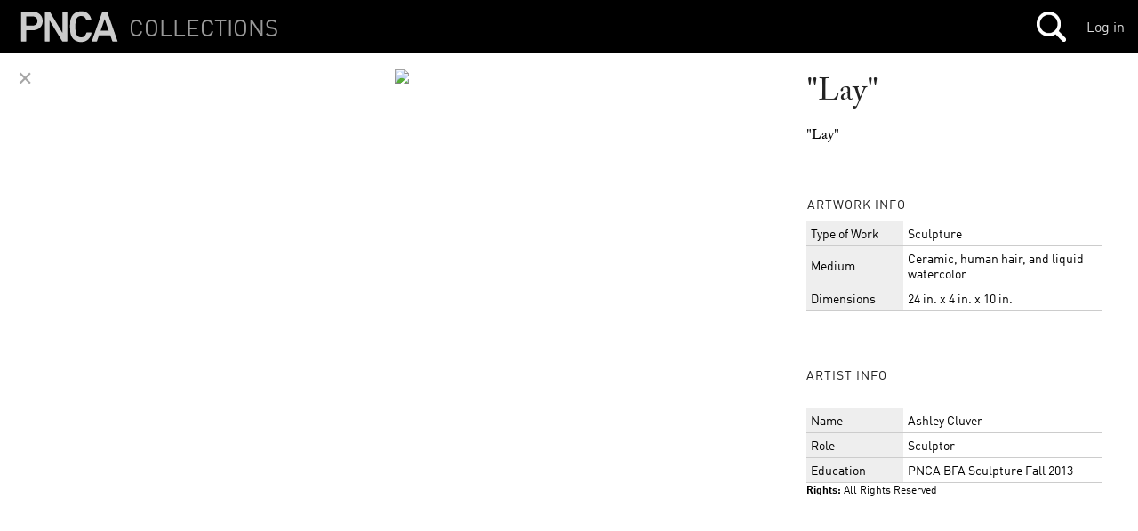

--- FILE ---
content_type: text/html
request_url: https://s3-us-west-2.amazonaws.com/pnca-web-components/polymer/src/lib/style-defaults.html
body_size: 3305
content:
<!--
@license
Copyright (c) 2014 The Polymer Project Authors. All rights reserved.
This code may only be used under the BSD style license found at http://polymer.github.io/LICENSE.txt
The complete set of authors may be found at http://polymer.github.io/AUTHORS.txt
The complete set of contributors may be found at http://polymer.github.io/CONTRIBUTORS.txt
Code distributed by Google as part of the polymer project is also
subject to an additional IP rights grant found at http://polymer.github.io/PATENTS.txt
-->
<link rel="import" href="style-util.html">
<link rel="import" href="style-cache.html">
<script>

  Polymer.StyleDefaults = (function() {

    var styleProperties = Polymer.StyleProperties;
    var styleUtil = Polymer.StyleUtil;
    var StyleCache = Polymer.StyleCache;

    var api = {

      _styles: [],
      _properties: null,
      customStyle: {},
      _styleCache: new StyleCache(),

      addStyle: function(style) {
        this._styles.push(style);
        this._properties = null;
      },

      // NOTE: this object can be used as a styling scope so it has an api
      // similar to that of an element wrt style properties
      get _styleProperties() {
        if (!this._properties) {
          // force rules to reparse since they may be out of date
          styleProperties.decorateStyles(this._styles);
          // NOTE: reset cache for own properties; it may have been set when
          // an element in an import applied styles (e.g. custom-style)
          this._styles._scopeStyleProperties = null;
          this._properties = styleProperties
            .scopePropertiesFromStyles(this._styles);
          // mixin customStyle
          styleProperties.mixinCustomStyle(this._properties, this.customStyle);
          styleProperties.reify(this._properties);
        }
        return this._properties;
      },

      _needsStyleProperties: function() {},

      _computeStyleProperties: function() {
        return this._styleProperties;
      },

      /**
       * Re-evaluates and applies custom CSS properties to all elements in the
       * document based on dynamic changes, such as adding or removing classes.
       *
       * For performance reasons, Polymer's custom CSS property shim relies
       * on this explicit signal from the user to indicate when changes have
       * been made that affect the values of custom properties.
       *
       * @method updateStyles
       * @param {Object=} properties Properties object which is mixed into 
       * the document root `customStyle` property. This argument provides a 
       * shortcut for setting `customStyle` and then calling `updateStyles`.
      */
      updateStyles: function(properties) {
        // force properties update.
        this._properties = null;
        if (properties) {
          Polymer.Base.mixin(this.customStyle, properties);
        }
        // invalidate the cache
        this._styleCache.clear();
        // update any custom-styles we are tracking
        for (var i=0, s; i < this._styles.length; i++) {
          s = this._styles[i];
          s = s.__importElement || s;
          s._apply();
        }
      }

    };

    // exports
    return api;

  })();
</script>


--- FILE ---
content_type: text/html
request_url: https://s3-us-west-2.amazonaws.com/pnca-web-components/polymer/src/lib/dom-api.html
body_size: 33097
content:
<!--
@license
Copyright (c) 2014 The Polymer Project Authors. All rights reserved.
This code may only be used under the BSD style license found at http://polymer.github.io/LICENSE.txt
The complete set of authors may be found at http://polymer.github.io/AUTHORS.txt
The complete set of contributors may be found at http://polymer.github.io/CONTRIBUTORS.txt
Code distributed by Google as part of the polymer project is also
subject to an additional IP rights grant found at http://polymer.github.io/PATENTS.txt
-->
<link rel="import" href="settings.html">
<link rel="import" href="event-api.html">
<link rel="import" href="dom-innerHTML.html">
<script>

  Polymer.DomApi = (function() {
    'use strict';

    var Settings = Polymer.Settings;
    var getInnerHTML = Polymer.domInnerHTML.getInnerHTML;

    var nativeInsertBefore = Element.prototype.insertBefore;
    var nativeRemoveChild = Element.prototype.removeChild;
    var nativeAppendChild = Element.prototype.appendChild;
    var nativeCloneNode = Element.prototype.cloneNode;
    var nativeImportNode = Document.prototype.importNode;

    var DomApi = function(node) {
      this.node = node;
      if (this.patch) {
        this.patch();
      }
    };

    // ensure nodes are wrapped if SD polyfill is present
    if (window.wrap && Settings.useShadow && !Settings.useNativeShadow) {
      DomApi = function(node) {
        this.node = wrap(node);
        if (this.patch) {
          this.patch();
        }
      };
    }

    DomApi.prototype = {

      flush: function() {
        Polymer.dom.flush();
      },

      _lazyDistribute: function(host) {
        // note: only try to distribute if the root is not clean; this ensures
        // we don't distribute before initial distribution
        if (host.shadyRoot && host.shadyRoot._distributionClean) {
          host.shadyRoot._distributionClean = false;
          Polymer.dom.addDebouncer(host.debounce('_distribute', 
            host._distributeContent));
        }
      },

      appendChild: function(node) {
        return this._addNode(node);
      },

      insertBefore: function(node, ref_node) {
        return this._addNode(node, ref_node);
      },

      // cases in which we may not be able to just do standard native call
      // 1. container has a shadyRoot (needsDistribution IFF the shadyRoot
      // has an insertion point)
      // 2. container is a shadyRoot (don't distribute, instead set
      // container to container.host.
      // 3. node is <content> (host of container needs distribution)
      _addNode: function(node, ref_node) {
        this._removeNodeFromHost(node, true);
        var addedInsertionPoint;
        var root = this.getOwnerRoot();
        // if a <content> is added, make sure it's parent has logical info.
        if (root) {
          addedInsertionPoint = this._maybeAddInsertionPoint(node, this.node);
        }
        if (this._nodeHasLogicalChildren(this.node)) {
          if (ref_node) {
            var children = this.childNodes;
            var index = children.indexOf(ref_node);
            if (index < 0) {
              throw Error('The ref_node to be inserted before is not a child ' +
                'of this node');
            }
          }
          this._addLogicalInfo(node, this.node, index);
        }
        this._addNodeToHost(node);
        // if not distributing and not adding to host, do a fast path addition
        if (!this._maybeDistribute(node, this.node) && 
          !this._tryRemoveUndistributedNode(node)) {
          if (ref_node) {
            // if ref_node is <content> replace with first distributed node
            ref_node = ref_node.localName === CONTENT ?
              this._firstComposedNode(ref_node) : ref_node;
          }
          // if adding to a shadyRoot, add to host instead
          var container = this.node._isShadyRoot ? this.node.host : this.node;
          addToComposedParent(container, node, ref_node);
          if (ref_node) {
            nativeInsertBefore.call(container, node, ref_node);
          } else {
            nativeAppendChild.call(container, node);
          }
        }
        if (addedInsertionPoint) {
          this._updateInsertionPoints(root.host);
        }
        return node;
      },

      /**
        Removes the given `node` from the element's `lightChildren`.
        This method also performs dom composition.
      */
      removeChild: function(node) {
        if (factory(node).parentNode !== this.node) {
          console.warn('The node to be removed is not a child of this node',
            node);
        }
        this._removeNodeFromHost(node);
        if (!this._maybeDistribute(node, this.node)) {
          // if removing from a shadyRoot, remove form host instead
          var container = this.node._isShadyRoot ? this.node.host : this.node;
          // not guaranteed to physically be in container; e.g.
          // undistributed nodes.
          if (container === node.parentNode) {
            removeFromComposedParent(container, node);
            nativeRemoveChild.call(container, node);
          }
        }
        return node;
      },

      replaceChild: function(node, ref_node) {
        this.insertBefore(node, ref_node);
        this.removeChild(ref_node);
        return node;
      },

      _hasCachedOwnerRoot: function(node) {
        return Boolean(node._ownerShadyRoot !== undefined);
      },

      getOwnerRoot: function() {
        return this._ownerShadyRootForNode(this.node);
      },

      _ownerShadyRootForNode: function(node) {
        if (!node) {
          return;
        }
        if (node._ownerShadyRoot === undefined) {
          var root;
          if (node._isShadyRoot) {
            root = node;
          } else {
            var parent = Polymer.dom(node).parentNode;
            if (parent) {
              root = parent._isShadyRoot ? parent :
                this._ownerShadyRootForNode(parent);
            } else {
             root = null;
            }
          }
          node._ownerShadyRoot = root;
        }
        return node._ownerShadyRoot;
      },

      _maybeDistribute: function(node, parent) {
        // TODO(sorvell): technically we should check non-fragment nodes for
        // <content> children but since this case is assumed to be exceedingly
        // rare, we avoid the cost and will address with some specific api
        // when the need arises.  For now, the user must call
        // distributeContent(true), which updates insertion points manually
        // and forces distribution.
        var fragContent = (node.nodeType === Node.DOCUMENT_FRAGMENT_NODE) &&
          !node.__noContent && Polymer.dom(node).querySelector(CONTENT);
        var wrappedContent = fragContent &&
          (Polymer.dom(fragContent).parentNode.nodeType !==
          Node.DOCUMENT_FRAGMENT_NODE);
        var hasContent = fragContent || (node.localName === CONTENT);
        // There are 2 possible cases where a distribution may need to occur:
        // 1. <content> being inserted (the host of the shady root where
        //    content is inserted needs distribution)
        // 2. children being inserted into parent with a shady root (parent
        //    needs distribution)
        if (hasContent) {
          var root = this._ownerShadyRootForNode(parent);
          if (root) {
            var host = root.host;
            // note, insertion point list update is handled after node 
            // mutations are complete
            this._lazyDistribute(host);
          }
        }
        var parentNeedsDist = this._parentNeedsDistribution(parent);
        if (parentNeedsDist) {
          this._lazyDistribute(parent);
        }
        // Return true when distribution will fully handle the composition
        // Note that if a content was being inserted that was wrapped by a node,
        // and the parent does not need distribution, return false to allow
        // the nodes to be added directly, after which children may be
        // distributed and composed into the wrapping node(s)
        return parentNeedsDist || (hasContent && !wrappedContent);
      },

      /* note: parent argument is required since node may have an out
      of date parent at this point; returns true if a <content> is being added */
      _maybeAddInsertionPoint: function(node, parent) {
        var added;
        if (node.nodeType === Node.DOCUMENT_FRAGMENT_NODE && 
          !node.__noContent) {
          var c$ = factory(node).querySelectorAll(CONTENT);
          for (var i=0, n, np, na; (i<c$.length) && (n=c$[i]); i++) {
            np = factory(n).parentNode;
            // don't allow node's parent to be fragment itself
            if (np === node) {
              np = parent;
            }
            na = this._maybeAddInsertionPoint(n, np);
            added = added || na;
          }
        } else if (node.localName === CONTENT) {
          saveLightChildrenIfNeeded(parent);
          saveLightChildrenIfNeeded(node);
          added = true;
        }
        return added;
      },

      _tryRemoveUndistributedNode: function(node) {
        if (this.node.shadyRoot) {
          var parent = getComposedParent(node);
          if (parent) {
            nativeRemoveChild.call(parent, node);
          }
          return true;
        }
      },

      _updateInsertionPoints: function(host) {
        var i$ = host.shadyRoot._insertionPoints =
          factory(host.shadyRoot).querySelectorAll(CONTENT);
        // ensure <content>'s and their parents have logical dom info.
        for (var i=0, c; i < i$.length; i++) {
          c = i$[i];
          saveLightChildrenIfNeeded(c);
          saveLightChildrenIfNeeded(factory(c).parentNode);
        }
      },

      // a node has logical children
      _nodeHasLogicalChildren: function(node) {
        return Boolean(node._lightChildren !== undefined);
      },

      _parentNeedsDistribution: function(parent) {
        return parent && parent.shadyRoot && hasInsertionPoint(parent.shadyRoot);
      },

      // NOTE: if `ensureComposedRemoval` is true then the node should be
      // removed from its composed parent.
      _removeNodeFromHost: function(node, ensureComposedRemoval) {
        // note that it's possible for both the node's host and its parent 
        // to require distribution... both cases are handled here.
        var hostNeedsDist;
        var root;
        var parent = node._lightParent;
        if (parent) {
          // distribute node's parent iff needed
          factory(node)._distributeParent();
          root = this._ownerShadyRootForNode(node);
          // remove node from root and distribute it iff needed
          if (root) {
            root.host._elementRemove(node);
            hostNeedsDist = this._removeDistributedChildren(root, node);
          }
          this._removeLogicalInfo(node, node._lightParent);
        }
        this._removeOwnerShadyRoot(node);
        if (root && hostNeedsDist) {
          this._updateInsertionPoints(root.host);
          this._lazyDistribute(root.host);
        } else if (ensureComposedRemoval) {
          removeFromComposedParent(getComposedParent(node), node);
        }
      },

      _removeDistributedChildren: function(root, container) {
        var hostNeedsDist;
        var ip$ = root._insertionPoints;
        for (var i=0; i<ip$.length; i++) {
          var content = ip$[i];
          if (this._contains(container, content)) {
            var dc$ = factory(content).getDistributedNodes();
            for (var j=0; j<dc$.length; j++) {
              hostNeedsDist = true;
              var node = dc$[j];
              var parent = node.parentNode;
              if (parent) {
                removeFromComposedParent(parent, node);
                nativeRemoveChild.call(parent, node);
              }
            }
          }
        }
        return hostNeedsDist;
      },

      _contains: function(container, node) {
        while (node) {
          if (node == container) {
            return true;
          }
          node = factory(node).parentNode;
        }
      },

      // a node being added is always in this same host as this.node.
      _addNodeToHost: function(node) {
        var root = this.getOwnerRoot();
        if (root) {
          root.host._elementAdd(node);
        }
      },

      _addLogicalInfo: function(node, container, index) {
        var children = factory(container).childNodes;
        index = index === undefined ? children.length : index;
        // handle document fragments
        if (node.nodeType === Node.DOCUMENT_FRAGMENT_NODE) {
          // NOTE: the act of setting this info can affect patched nodes
          // getters; therefore capture childNodes before patching.
          var c$ = Array.prototype.slice.call(node.childNodes);
          for (var i=0, n; (i<c$.length) && (n=c$[i]); i++) {
            children.splice(index++, 0, n);
            n._lightParent = container;
          }
        } else {
          children.splice(index, 0, node);
          node._lightParent = container;
        }
      },

      // NOTE: in general, we expect contents of the lists here to be small-ish
      // and therefore indexOf to be nbd. Other optimizations can be made
      // for larger lists (linked list)
      _removeLogicalInfo: function(node, container) {
        var children = factory(container).childNodes;
        var index = children.indexOf(node);
        if ((index < 0) || (container !== node._lightParent)) {
          throw Error('The node to be removed is not a child of this node');
        }
        children.splice(index, 1);
        node._lightParent = null;
      },

      _removeOwnerShadyRoot: function(node) {
        // optimization: only reset the tree if node is actually in a root
        if (this._hasCachedOwnerRoot(node)) {
          var c$ = factory(node).childNodes;
          for (var i=0, l=c$.length, n; (i<l) && (n=c$[i]); i++) {
            this._removeOwnerShadyRoot(n);
          }
        }
        node._ownerShadyRoot = undefined;
      },

      // TODO(sorvell): This will fail if distribution that affects this
      // question is pending; this is expected to be exceedingly rare, but if
      // the issue comes up, we can force a flush in this case.
      _firstComposedNode: function(content) {
        var n$ = factory(content).getDistributedNodes();
        for (var i=0, l=n$.length, n, p$; (i<l) && (n=n$[i]); i++) {
          p$ = factory(n).getDestinationInsertionPoints();
          // means that we're composed to this spot.
          if (p$[p$.length-1] === content) {
            return n;
          }
        }
      },

      // TODO(sorvell): consider doing native QSA and filtering results.
      querySelector: function(selector) {
        return this.querySelectorAll(selector)[0];
      },

      querySelectorAll: function(selector) {
        return this._query(function(n) {
          return matchesSelector.call(n, selector);
        }, this.node);
      },

      _query: function(matcher, node) {
        node = node || this.node;
        var list = [];
        this._queryElements(factory(node).childNodes, matcher, list);
        return list;
      },

      _queryElements: function(elements, matcher, list) {
        for (var i=0, l=elements.length, c; (i<l) && (c=elements[i]); i++) {
          if (c.nodeType === Node.ELEMENT_NODE) {
            this._queryElement(c, matcher, list);
          }
        }
      },

      _queryElement: function(node, matcher, list) {
        if (matcher(node)) {
          list.push(node);
        }
        this._queryElements(factory(node).childNodes, matcher, list);
      },

      getDestinationInsertionPoints: function() {
        return this.node._destinationInsertionPoints || [];
      },

      getDistributedNodes: function() {
        return this.node._distributedNodes || [];
      },

      /*
        Returns a list of nodes distributed within this element. These can be
        dom children or elements distributed to children that are insertion
        points.
      */
      queryDistributedElements: function(selector) {
        var c$ = this.childNodes;
        var list = [];
        this._distributedFilter(selector, c$, list);
        for (var i=0, l=c$.length, c; (i<l) && (c=c$[i]); i++) {
          if (c.localName === CONTENT) {
            this._distributedFilter(selector, factory(c).getDistributedNodes(),
              list);
          }
        }
        return list;
      },

      _distributedFilter: function(selector, list, results) {
        results = results || [];
        for (var i=0, l=list.length, d; (i<l) && (d=list[i]); i++) {
          if ((d.nodeType === Node.ELEMENT_NODE) &&
            (d.localName !== CONTENT) &&
            matchesSelector.call(d, selector)) {
            results.push(d);
          }
        }
        return results;
      },

      _clear: function() {
        while (this.childNodes.length) {
          this.removeChild(this.childNodes[0]);
        }
      },

      setAttribute: function(name, value) {
        this.node.setAttribute(name, value);
        this._distributeParent();
      },

      removeAttribute: function(name) {
        this.node.removeAttribute(name);
        this._distributeParent();
      },

      _distributeParent: function() {
        if (this._parentNeedsDistribution(this.parentNode)) {
          this._lazyDistribute(this.parentNode);
        }
      },

      cloneNode: function(deep) {
        var n = nativeCloneNode.call(this.node, false);
        if (deep) {
          var c$ = this.childNodes;
          var d = factory(n);
          for (var i=0, nc; i < c$.length; i++) {
            nc = factory(c$[i]).cloneNode(true);
            d.appendChild(nc);
          }
        }
        return n;
      },

      importNode: function(externalNode, deep) {
        // for convenience use this node's ownerDoc if the node isn't a document
        var doc = this.node instanceof Document ? this.node :
          this.node.ownerDocument;
        var n = nativeImportNode.call(doc, externalNode, false);
        if (deep) {
          var c$ = factory(externalNode).childNodes;
          var d = factory(n);
          for (var i=0, nc; i < c$.length; i++) {
            nc = factory(doc).importNode(c$[i], true);
            d.appendChild(nc);
          }
        }
        return n;
      }

    };

    Object.defineProperty(DomApi.prototype, 'classList', {
      get: function() {
        if (!this._classList) {
          this._classList = new DomApi.ClassList(this);
        }
        return this._classList;
      },
      configurable: true
    });

    DomApi.ClassList = function(host) {
      this.domApi = host;
      this.node = host.node;
    }

    DomApi.ClassList.prototype = {
      add: function() {
        this.node.classList.add.apply(this.node.classList, arguments);
        this.domApi._distributeParent();
      },

      remove: function() {
        this.node.classList.remove.apply(this.node.classList, arguments);
        this.domApi._distributeParent();
      },

      toggle: function() {
        this.node.classList.toggle.apply(this.node.classList, arguments);
        this.domApi._distributeParent();
      },
      contains: function() {
        return this.node.classList.contains.apply(this.node.classList,
          arguments);
      }
    }

    // changes and accessors...
    if (!Settings.useShadow) {

      Object.defineProperties(DomApi.prototype, {

        childNodes: {
          get: function() {
            var c$ = getLightChildren(this.node);
            return Array.isArray(c$) ? c$ : Array.prototype.slice.call(c$);
          },
          configurable: true
        },

        children: {
          get: function() {
            return Array.prototype.filter.call(this.childNodes, function(n) {
              return (n.nodeType === Node.ELEMENT_NODE);
            });
          },
          configurable: true
        },

        parentNode: {
          get: function() {
            return this.node._lightParent ||
              getComposedParent(this.node);
          },
          configurable: true
        },

        firstChild: {
          get: function() {
            return this.childNodes[0];
          },
          configurable: true
        },

        lastChild: {
          get: function() {
            var c$ = this.childNodes;
            return c$[c$.length-1];
          },
          configurable: true
        },

        nextSibling: {
          get: function() {
            var c$ = this.parentNode && factory(this.parentNode).childNodes;
            if (c$) {
              return c$[Array.prototype.indexOf.call(c$, this.node) + 1];
            }
          },
          configurable: true
        },

        previousSibling: {
          get: function() {
            var c$ = this.parentNode && factory(this.parentNode).childNodes;
            if (c$) {
              return c$[Array.prototype.indexOf.call(c$, this.node) - 1];
            }
          },
          configurable: true
        },

        firstElementChild: {
          get: function() {
            return this.children[0];
          },
          configurable: true
        },

        lastElementChild: {
          get: function() {
            var c$ = this.children;
            return c$[c$.length-1];
          },
          configurable: true
        },

        nextElementSibling: {
          get: function() {
            var c$ = this.parentNode && factory(this.parentNode).children;
            if (c$) {
              return c$[Array.prototype.indexOf.call(c$, this.node) + 1];
            }
          },
          configurable: true
        },

        previousElementSibling: {
          get: function() {
            var c$ = this.parentNode && factory(this.parentNode).children;
            if (c$) {
              return c$[Array.prototype.indexOf.call(c$, this.node) - 1];
            }
          },
          configurable: true
        },

        // textContent / innerHTML
        textContent: {
          get: function() {
            var nt = this.node.nodeType;
            if (nt === Node.TEXT_NODE || nt === Node.COMMENT_NODE) {
              return this.node.textContent;
            } else {
              var tc = [];
              for (var i = 0, cn = this.childNodes, c; c = cn[i]; i++) {
                if (c.nodeType !== Node.COMMENT_NODE) {
                  tc.push(c.textContent);
                }
              }
              return tc.join('');
            }
          },
          set: function(text) {
            var nt = this.node.nodeType;
            if (nt === Node.TEXT_NODE || nt === Node.COMMENT_NODE) {
              this.node.textContent = text;
            } else {
              this._clear();
              if (text) {
                this.appendChild(document.createTextNode(text));
              }
            }
          },
          configurable: true
        },

        innerHTML: {
          get: function() {
            var nt = this.node.nodeType;
            if (nt === Node.TEXT_NODE || nt === Node.COMMENT_NODE) {
              return null;
            } else {
              return getInnerHTML(this.node);
            }
          },
          set: function(text) {
            var nt = this.node.nodeType;
            if (nt !== Node.TEXT_NODE || nt !== Node.COMMENT_NODE) {
              this._clear();
              var d = document.createElement('div');
              d.innerHTML = text;
              var c$ = Array.prototype.slice.call(d.childNodes);
              for (var i=0; i < c$.length; i++) {
                this.appendChild(c$[i]);
              }
            }
          },
          configurable: true
        }

      });

      DomApi.prototype._getComposedInnerHTML = function() {
        return getInnerHTML(this.node, true);
      };


    } else {

      var forwardMethods = ['cloneNode', 'appendChild', 'insertBefore', 
      'removeChild', 'replaceChild'];

      forwardMethods.forEach(function(name) {
        DomApi.prototype[name] = function() {
          return this.node[name].apply(this.node, arguments);
        }
      });

      DomApi.prototype.querySelectorAll = function(selector) {
        return Array.prototype.slice.call(this.node.querySelectorAll(selector));
      };

      DomApi.prototype.getOwnerRoot = function() {
        var n = this.node;
        while (n) {
          if (n.nodeType === Node.DOCUMENT_FRAGMENT_NODE && n.host) {
            return n;
          }
          n = n.parentNode;
        }
      };

      DomApi.prototype.importNode = function(externalNode, deep) {
        var doc = this.node instanceof Document ? this.node :
          this.node.ownerDocument;
        return doc.importNode(externalNode, deep);
      }

      DomApi.prototype.getDestinationInsertionPoints = function() {
        var n$ = this.node.getDestinationInsertionPoints && 
          this.node.getDestinationInsertionPoints();
        return n$ ? Array.prototype.slice.call(n$) : [];
      };

      DomApi.prototype.getDistributedNodes = function() {
        var n$ = this.node.getDistributedNodes && 
          this.node.getDistributedNodes();
        return n$ ? Array.prototype.slice.call(n$) : [];
      };

      DomApi.prototype._distributeParent = function() {}

      Object.defineProperties(DomApi.prototype, {

        childNodes: {
          get: function() {
            return Array.prototype.slice.call(this.node.childNodes);
          },
          configurable: true
        },

        children: {
          get: function() {
            return Array.prototype.slice.call(this.node.children);
          },
          configurable: true
        },

        // textContent / innerHTML
        textContent: {
          get: function() {
            return this.node.textContent;
          },
          set: function(value) {
            return this.node.textContent = value;
          },
          configurable: true
        },

        innerHTML: {
          get: function() {
            return this.node.innerHTML;
          },
          set: function(value) {
            return this.node.innerHTML = value;
          },
          configurable: true
        }

      });

      var forwardProperties = ['parentNode', 'firstChild', 'lastChild', 
      'nextSibling', 'previousSibling', 'firstElementChild', 'lastElementChild',
      'nextElementSibling', 'previousElementSibling'];

      forwardProperties.forEach(function(name) {
        Object.defineProperty(DomApi.prototype, name, {
          get: function() {
            return this.node[name];
          },
          configurable: true
        });
      });

    }

    var CONTENT = 'content';

    var factory = function(node, patch) {
      node = node || document;
      if (!node.__domApi) {
        node.__domApi = new DomApi(node, patch);
      }
      return node.__domApi;
    };

    Polymer.dom = function(obj, patch) {
      if (obj instanceof Event) {
        return Polymer.EventApi.factory(obj);
      } else {
        return factory(obj, patch);
      }
    };

    // add flush api...
    Polymer.Base.extend(Polymer.dom, {
      
      _flushGuard: 0,
      _FLUSH_MAX: 100,
      _needsTakeRecords: !Polymer.Settings.useNativeCustomElements,
      _debouncers: [],
      _finishDebouncer: null,

      // flush and debounce exposed as statics on Polymer.dom
      flush: function() {
        // flush debouncers
        for (var i=0; i < this._debouncers.length; i++) {
          this._debouncers[i].complete();
        }
        // clear the list of debouncers
        if (this._finishDebouncer) {
          this._finishDebouncer.complete();
        }
        // again make any pending CE mutations that might trigger debouncer
        // additions go...
        this._flushPolyfills();
        // flush again if there are now any debouncers to process
        if (this._debouncers.length && this._flushGuard < this._FLUSH_MAX) {
          this._flushGuard++;
          this.flush();
        } else {
          if (this._flushGuard >= this._FLUSH_MAX) {
            console.warn('Polymer.dom.flush aborted. Flush may not be complete.')
          }
          this._flushGuard = 0;
        }
      },

      // TODO(sorvell): There is currently not a good way 
      // to process all custom elements mutations under SD polyfill because
      // these mutations may be inside shadowRoots. 
      _flushPolyfills: function() {
        if (this._needsTakeRecords) {
          CustomElements.takeRecords();
        }
      },

      addDebouncer: function(debouncer) {
        this._debouncers.push(debouncer);
        // ensure the list of active debouncers is cleared when done.
        this._finishDebouncer = Polymer.Debounce(this._finishDebouncer, 
          this._finishFlush);
      },

      _finishFlush: function() {
        Polymer.dom._debouncers = [];
      }

    });

    function getLightChildren(node) {
      var children = node._lightChildren;
      // TODO(sorvell): it's more correct to use _composedChildren instead of
      // childNodes here but any trivial failure to use Polymer.dom
      // will result in an error so we avoid using _composedChildren
      return children ? children : node.childNodes;
    }

    function getComposedChildren(node) {
      if (!node._composedChildren) {
        node._composedChildren = Array.prototype.slice.call(node.childNodes);
      }
      return node._composedChildren;
    }

    function addToComposedParent(parent, node, ref_node) {
      var children = getComposedChildren(parent);
      var i = ref_node ? children.indexOf(ref_node) : -1;
      if (node.nodeType === Node.DOCUMENT_FRAGMENT_NODE) {
        var fragChildren = getComposedChildren(node);
        for (var j=0; j < fragChildren.length; j++) {
          addNodeToComposedChildren(fragChildren[j], parent, children, i + j);
        }
        node._composedChildren = null;
      } else {
        addNodeToComposedChildren(node, parent, children, i);
      }
    }

    function getComposedParent(node) {
      return node.__patched ? node._composedParent : node.parentNode;
    }

    function addNodeToComposedChildren(node, parent, children, i) {
      node._composedParent = parent;
      children.splice(i >= 0 ? i : children.length, 0, node);
    }

    function removeFromComposedParent(parent, node) {
      node._composedParent = null;
      if (parent) {
        var children = getComposedChildren(parent);
        var i = children.indexOf(node);
        if (i >= 0) {
          children.splice(i, 1);
        }
      }
    }

    function saveLightChildrenIfNeeded(node) {
      // Capture the list of light children. It's important to do this before we
      // start transforming the DOM into "rendered" state.
      //
      // Children may be added to this list dynamically. It will be treated as the
      // source of truth for the light children of the element. This element's
      // actual children will be treated as the rendered state once lightChildren
      // is populated.
      if (!node._lightChildren) {
        var c$ = Array.prototype.slice.call(node.childNodes);
        for (var i=0, l=c$.length, child; (i<l) && (child=c$[i]); i++) {
          child._lightParent = child._lightParent || node;
        }
        node._lightChildren = c$;
      }
    }

    function hasInsertionPoint(root) {
      return Boolean(root && root._insertionPoints.length);
    }

    var p = Element.prototype;
    var matchesSelector = p.matches || p.matchesSelector ||
        p.mozMatchesSelector || p.msMatchesSelector ||
        p.oMatchesSelector || p.webkitMatchesSelector;

    return {
      getLightChildren: getLightChildren,
      getComposedParent: getComposedParent,
      getComposedChildren: getComposedChildren,
      removeFromComposedParent: removeFromComposedParent,
      saveLightChildrenIfNeeded: saveLightChildrenIfNeeded,
      matchesSelector: matchesSelector,
      hasInsertionPoint: hasInsertionPoint,
      ctor: DomApi,
      factory: factory
    };

  })();

</script>